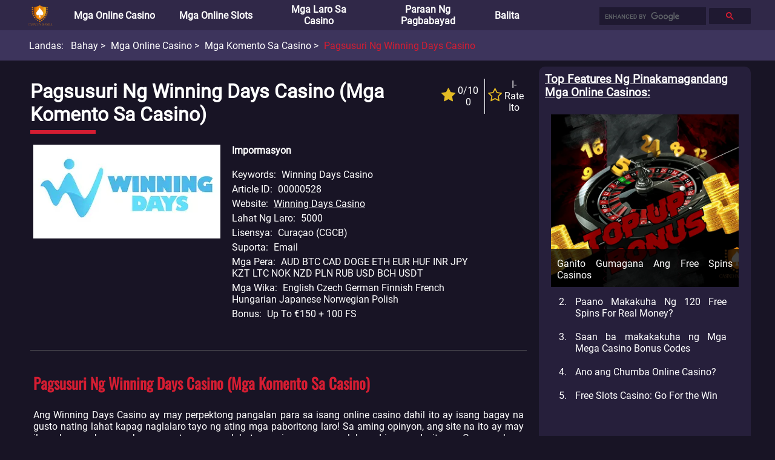

--- FILE ---
content_type: text/html; charset=utf-8
request_url: https://www.casinoinmanila.com/mga-online-casino/mga-komento-sa-casino/winning-days-casino.html
body_size: 75661
content:
<!DOCTYPE html>
<html>
    <head>
        <meta charset="utf-8" />
<meta name="viewport" content="width=device-width, initial-scale=1.0">
<link rel="stylesheet" href="/static/css/common.css" onerror="this.onerror=null;this.href='/static/css/common.css';">
<link rel="stylesheet" href="/static/css/header.css" onerror="this.onerror=null;this.href='/static/css/header.css';">
<link rel="stylesheet" href="/static/css/breadcrumb.css" onerror="this.onerror=null;this.href='/static/css/breadcrumb.css';">
<link rel="stylesheet" href="/static/css/footer.css" onerror="this.onerror=null;this.href='/static/css/footer.css';">
<link rel="stylesheet" href="/static/css/fa.custom.min.css" onerror="this.onerror=null;this.href='/static/css/fa.custom.min.css';">

<script src="/static/js/common.js"></script>


<title>Pagsusuri ng Winning Days Casino-Winning Days Casino | casinoinmanila.com</title>



<META content="Winning Days Casino,Pagsusuri ng Winning Days Casino" name=keywords />



<META content="Narito ang eksklusibong mga detalye tungkol sa Winning Days Casino kasama ang mga bonus, paraan ng pagbabayad at iba pa!" name=description />

        <link rel="stylesheet" href="/static/css/template_detail_1.css" onerror="this.onerror=null;this.href='/static/css/template_detail_1.css';">
        <link rel="stylesheet" href="/static/css/extra-panel.css" onerror="this.onerror=null;this.href='/static/css/extra-panel.css';">
        <link rel="stylesheet" href="/static/css/star-rating.css" onerror="this.onerror=null;this.href='/static/css/star-rating.css';">
        <script src="/static/js/extra.js"></script>
        <script src="/static/js/star-rating.js"></script>
        <script src="/static/js/template_detail_1.js"></script>
    </head>
    <body>
        <div id="extra-panel">
    
    
    
    
    
    <a href="/top/highlight/">
        <h3>Top Features Ng Pinakamagandang Mga Online Casinos</h3>
    </a>
    
    <div class="wrap recommendation">
        <a class="block" href="https://www.casinoinmanila.com/top/highlight/ganito-gumagana-ang-free-spins-casinos.html">
            <img title="Ganito Gumagana Ang Free Spins Casinos" alt="Ganito Gumagana Ang Free Spins Casinos"
                src="/asset/image/original/article/posterUrl/202204210454464Iiwiy.webp"
                onerror="this.onerror=null;this.src='/static/img/unknown-article-poster-ph.png';"/>
            <div class="title">
                <span>Ganito Gumagana Ang Free Spins Casinos</span>
            </div>
        </a>
        <ol start="2">
            
            <li><a href="https://www.casinoinmanila.com/top/highlight/120-free-spins-for-real-money.html">Paano Makakuha Ng 120 Free Spins For Real Money?</a></li>
            
            <li><a href="https://www.casinoinmanila.com/top/highlight/mga-mega-casino-bonus-codes.html">Saan ba makakakuha ng Mga Mega Casino Bonus Codes</a></li>
            
            <li><a href="https://www.casinoinmanila.com/top/highlight/ano-ang-chumba-online-casino.html">Ano ang Chumba Online Casino?</a></li>
            
            <li><a href="https://www.casinoinmanila.com/top/highlight/free-slots-casino-go-for-the-win.html">Free Slots Casino: Go For the Win</a></li>
            
        </ol>
    </div>
    
    

    
    
    
    
    
    <a href="/manalo-ng-totoong-pera/highlight/">
        <h3>Mga Libreng Laro Online Upang Manalo ng Totoong Pera</h3>
    </a>
    
    <div class="wrap recommendation">
        <a class="block" href="https://www.casinoinmanila.com/manalo-ng-totoong-pera/highlight/free-spins-walang-deposito.html">
            <img title="Free Spins Walang Deposito" alt="Free Spins Walang Deposito"
                src="/asset/image/original/article/posterUrl/20220408052236hRin5m.webp"
                onerror="this.onerror=null;this.src='/static/img/unknown-article-poster-ph.png';"/>
            <div class="title">
                <span>Free Spins Walang Deposito</span>
            </div>
        </a>
        <ol start="2">
            
            <li><a href="https://www.casinoinmanila.com/manalo-ng-totoong-pera/highlight/mga-libreng-real-money-casino-walang-deposito.html">Mga Libreng Real Money Casino Walang Deposito </a></li>
            
            <li><a href="https://www.casinoinmanila.com/manalo-ng-totoong-pera/highlight/mga-slot-games-na-nagbabayad-ng-totoong-pera.html">Mga Slot Games na Nagbabayad ng Totoong Pera</a></li>
            
            <li><a href="https://www.casinoinmanila.com/manalo-ng-totoong-pera/highlight/free-poker-money-no-deposit.html">Ang Dami Talagang Ma Free Poker Money No Deposit Ngayon!</a></li>
            
            <li><a href="https://www.casinoinmanila.com/manalo-ng-totoong-pera/highlight/mga-online-casino-na-may-mga-slot-ng-totoong-pera.html">Mga Online Casino na may Mga Slot ng Totoong Pera </a></li>
            
        </ol>
    </div>
    
    

    
    
    
    
    
    <a href="/mga-online-casino/mga-komento-sa-casino/">
        <h3>Mga Review ng mga Expert sa Online Casino</h3>
    </a>
    
    <div class="wrap recommendation">
        <a class="block" href="https://www.casinoinmanila.com/mga-online-casino/mga-komento-sa-casino/slot-boss-casino.html">
            <img title="Pagsusuri ng Slot Boss Casino 2022" alt="Pagsusuri ng Slot Boss Casino 2022"
                src="/asset/image/original/article/posterUrl/20220316082147sNIdaD.webp"
                onerror="this.onerror=null;this.src='/static/img/unknown-article-poster-ph.png';"/>
            <div class="title">
                <span>Pagsusuri ng Slot Boss Casino 2022</span>
            </div>
        </a>
        <ol start="2">
            
            <li><a href="https://www.casinoinmanila.com/mga-online-casino/mga-komento-sa-casino/simba-games.html">Pagsusuri ng Simba Games 2022</a></li>
            
            <li><a href="https://www.casinoinmanila.com/mga-online-casino/mga-komento-sa-casino/shlots-casino.html">Pagsusuri ng Shlots Casino 2022</a></li>
            
            <li><a href="https://www.casinoinmanila.com/mga-online-casino/mga-komento-sa-casino/shadowbet.html">Pagsusuri ng ShadowBet 2022</a></li>
            
            <li><a href="https://www.casinoinmanila.com/mga-online-casino/mga-komento-sa-casino/seven-cherries.html">Pagsusuri ng Seven Cherries 2022</a></li>
            
        </ol>
    </div>
    
    

    
    
    
    
    
    <a href="/online-casino-software/">
        <h3>Pinakamagandang Online Casino na Software Providers</h3>
    </a>
    
    <div class="wrap recommendation">
        <a class="block" href="https://www.casinoinmanila.com/online-casino-software/hub88-casinos.html">
            <img title="Hub88 Casinos" alt="Hub88 Casinos"
                src="/asset/image/original/article/posterUrl/20220504101355A3ZvFr.webp"
                onerror="this.onerror=null;this.src='/static/img/unknown-article-poster-ph.png';"/>
            <div class="title">
                <span>Hub88 Casinos</span>
            </div>
        </a>
        <ol start="2">
            
            <li><a href="https://www.casinoinmanila.com/online-casino-software/wild-streak-gaming-casino.html">Wild Streak Gaming Casino</a></li>
            
            <li><a href="https://www.casinoinmanila.com/online-casino-software/bla-bla-bla-studios-casino.html">Bla Bla Bla Studios Casino</a></li>
            
            <li><a href="https://www.casinoinmanila.com/online-casino-software/intouch-games-casino.html">InTouch Games Casino</a></li>
            
            <li><a href="https://www.casinoinmanila.com/online-casino-software/northern-lights-gaming-casino.html">Northern Lights Gaming Casino</a></li>
            
        </ol>
    </div>
    
    

    
    
    
    
    
    <a href="/how-to-play-and-win/">
        <h3>How To Play And Win</h3>
    </a>
    
    <div class="wrap recommendation">
        <a class="block" href="https://www.casinoinmanila.com/how-to-play-and-win/winning-tips-for-slots-games.html">
            <img title="Winning Tips For Slots Games" alt="Winning Tips For Slots Games"
                src="/asset/image/original/article/posterUrl/202202090940071MIs7O.webp"
                onerror="this.onerror=null;this.src='/static/img/unknown-article-poster-ph.png';"/>
            <div class="title">
                <span>Winning Tips For Slots Games</span>
            </div>
        </a>
        <ol start="2">
            
            <li><a href="https://www.casinoinmanila.com/how-to-play-and-win/ways-to-win-at-online-slots.html">Pinakamahusay Na Mga Slot Na Laruin-Ways to Win at Online Slots</a></li>
            
            <li><a href="https://www.casinoinmanila.com/how-to-play-and-win/best-strategies-for-playing-slot.html">Paano Gumagana ang Mga Slot Machine-Best Strategies for Playing Slot</a></li>
            
            <li><a href="https://www.casinoinmanila.com/how-to-play-and-win/winning-in-the-casino.html">Mga Laro Sa Casino-Winning in the Casino</a></li>
            
            <li><a href="https://www.casinoinmanila.com/how-to-play-and-win/listahan-ng-tips-for-playing-slot-machines.html">Listahan ng Tips for Playing Slot Machines</a></li>
            
        </ol>
    </div>
    
    

    
    
    
    
    
    <a href="/mga-balita-sa-online-casino/">
        <h3>Pinakabagong Balita sa Online Casino</h3>
    </a>
    
    <div class="wrap recommendation">
        <a class="block" href="https://www.casinoinmanila.com/mga-balita-sa-online-casino/tumaya-sa-bitstarz-para-makita-kung-itataboy-ka-sa-bagong-tesla.html">
            <img title="Tumaya sa BitStarz para Makita Kung Itataboy Ka sa Bagong Tesla" alt="Tumaya sa BitStarz para Makita Kung Itataboy Ka sa Bagong Tesla"
                src="/asset/image/original/article/posterUrl/20220413092845oaCZe2.webp"
                onerror="this.onerror=null;this.src='/static/img/unknown-article-poster-ph.png';"/>
            <div class="title">
                <span>Tumaya sa BitStarz para Makita Kung Itataboy Ka sa Bagong Tesla</span>
            </div>
        </a>
        <ol start="2">
            
            <li><a href="https://www.casinoinmanila.com/mga-balita-sa-online-casino/grab-lucky-day-s-treat-ng-100-bonus-spins-sa-starburst.html">Grab Lucky Day&#39;s Treat Ng 100 Bonus Spins sa Starburst</a></li>
            
            <li><a href="https://www.casinoinmanila.com/mga-balita-sa-online-casino/binuksan-ngayon-ng-ice-london-ang-mga-pintuan-nito-pagkatapos-ng-dalawang-taong-gap.html">Binuksan Ngayon ng ICE London ang Mga Pintuan Nito, Pagkatapos ng Dalawang Taong Gap</a></li>
            
            <li><a href="https://www.casinoinmanila.com/mga-balita-sa-online-casino/nagpakita-ang-playson-ng-serye-ng-mga-kasayahan-na-kaganapan-habang-nagsisimula-ang-ice-london.html">Nagpakita ang Playson ng Serye ng Mga Kasayahan na Kaganapan Habang Nagsisimula ang ICE London</a></li>
            
            <li><a href="https://www.casinoinmanila.com/mga-balita-sa-online-casino/ang-eagerly-awaited-sakura-fortune-2-make-it-debut.html">Ang Eagerly Awaited Sakura Fortune 2 Make It Debut</a></li>
            
        </ol>
    </div>
    
    

    

    
    <br />
    <br />      
</div>
        <header id="header">
    <div class=wrap>
        <nav>
            <li>
                <div id="menu-icon-open" onclick="toggleMenu(event)"><i class="icon-navicon"></i></div>
                <div id="menu-icon-close" onclick="toggleMenu(event)"><i class="icon-close"></i></div>
                <a href="https://www.casinoinmanila.com/">
                    <img title="CASINOINMANILA" alt="CASINOINMANILA" src="/static/img/logo.png" />
                </a>
            </li><!--
            
            --><li>
                
                <a href="https://www.casinoinmanila.com/mga-online-casino/">Mga Online Casino</a>
                
                <div class="dropdown-button" onclick="toggleSubMenu(event)"><span class="angle">&gt;</span></div>
                <ul><!--
                    
                    
                    --><li><a href="https://www.casinoinmanila.com/mga-online-casino/mga-bagong-online-casinos/">Mga Bagong Online Casinos</a></li><!--
                    
                    
                    
                    --><li><a href="https://www.casinoinmanila.com/mga-online-casino/pinakamagandang-online-casinos/">Pinakamagandang Online Casinos</a></li><!--
                    
                    
                    
                    --><li><a href="https://www.casinoinmanila.com/mga-online-casino/mga-komento-sa-casino/">Mga Komento sa Casino</a></li><!--
                    
                    
                    
                    --><li><a href="https://www.casinoinmanila.com/mga-online-casino/mga-uri-ng-casino-games/">Mga Uri ng Casino Games</a></li><!--
                    
                    
                    
                    --><li><a href="https://www.casinoinmanila.com/mga-online-casino/casino-country/">Casino Country</a></li><!--
                    
                    
                    
                    
                    
                    
                    
                    
                    
                    
                    
                    
                    
                    
                    
                    
                    
                    
                    
                    
                    
                    
                    
                    
                --></ul>
                
                
            </li><!--
                
            --><li>
                
                <a href="https://www.casinoinmanila.com/mga-online-slots/">Mga Online Slots</a>
                
                <div class="dropdown-button" onclick="toggleSubMenu(event)"><span class="angle">&gt;</span></div>
                <ul><!--
                    
                    
                    --><li><a href="https://www.casinoinmanila.com/mga-online-slots/pinakamagandang-online-slots/">Pinakamagandang Online Slots</a></li><!--
                    
                    
                    
                    --><li><a href="https://www.casinoinmanila.com/mga-online-slots/libreng-online-slots/">Libreng Online Slots</a></li><!--
                    
                    
                --></ul>
                
                
            </li><!--
                
            --><li>
                
                <a href="https://www.casinoinmanila.com/mga-laro-sa-casino/">Mga Laro sa Casino</a>
                
                <div class="dropdown-button" onclick="toggleSubMenu(event)"><span class="angle">&gt;</span></div>
                <ul><!--
                    
                    
                    --><li><a href="https://www.casinoinmanila.com/mga-laro-sa-casino/pinakamaganda-na-mga-larong-casino/">Pinakamaganda na Mga Larong Casino</a></li><!--
                    
                    
                    
                    --><li><a href="https://www.casinoinmanila.com/mga-laro-sa-casino/online-roulette/">Online Roulette</a></li><!--
                    
                    
                    
                    --><li><a href="https://www.casinoinmanila.com/mga-laro-sa-casino/online-blackjack/">Online Blackjack</a></li><!--
                    
                    
                    
                    --><li><a href="https://www.casinoinmanila.com/mga-laro-sa-casino/listahan-ng-mga-casino-games/">Listahan ng mga Casino Games</a></li><!--
                    
                    
                --></ul>
                
                
            </li><!--
                
            --><li>
                
                <a href="https://www.casinoinmanila.com/mga-paraan-sa-pagbabayad-ng-online-casino/">Paraan ng Pagbabayad</a>
                
                
            </li><!--
                
            --><li>
                
                <a href="https://www.casinoinmanila.com/mga-balita-sa-online-casino/">Balita</a>
                
                
            </li><!--
                
            --><li>
                
            </li><!--
                
            --><li>
                
            </li><!--
                
            --><li>
                
            </li><!--
                
            --><li>
                
            </li><!--
                
            --><li>
                
            </li><!--
                
            --><li>
                
            </li>
                <!---->
            </nav>
        <div class="float-right">
            
            <div id="search">
                <script async src="https://cse.google.com/cse.js?cx=2888f1fd5887c7720"></script>
                <div class="gcse-searchbox"></div>
            </div>
            
        </div>
    </div>
</header>
        <ul id="breadcrumb">
    <div class="wrap">
        <span>Landas:</span>
        
            
            <li title="Bahay">
                <a href="https://www.casinoinmanila.com/">
                    Bahay
                </a>
            </li>
            
            <li title="Mga Online Casino">
                <a href="https://www.casinoinmanila.com/mga-online-casino/">
                    Mga Online Casino
                </a>
            </li>
            
            <li title="Mga Komento sa Casino">
                <a href="https://www.casinoinmanila.com/mga-online-casino/mga-komento-sa-casino/">
                    Mga Komento sa Casino
                </a>
            </li>
            
            <li title="Pagsusuri ng Winning Days Casino">
                <a href="https://www.casinoinmanila.com/mga-online-casino/mga-komento-sa-casino/winning-days-casino.html">
                    Pagsusuri ng Winning Days Casino
                </a>
            </li>
            
        
    </div>
</ul>

        <div id="container">
            <div id="item-detail">
                <h1>Pagsusuri ng Winning Days Casino  (Mga Komento sa Casino)</h1>
                
                <div class="rating">
                    <div>
                        <div class="star-holder">
                            <i class="icon-star"></i>
                        </div>
                        <div class="star-text">
                            <span>0/10</span>
                            <span>0</span>
                        </div>
                    </div><!--
                    --><div>
                        <a href="#review-input">
                            <div class="star-holder">
                                <i class="icon-star-o"></i>
                            </div>
                            <div class="star-text">
                                <span>I-rate Ito</span>
                            </div>
                        </a>
                    </div>
                </div>
                
                
                
                <div class="general">
                    <div class="poster">
                        <img title="Winning Days Casino" alt="Winning Days Casino" 
                        src="/asset/image/original/article/posterUrl/20211210023705CNhU9g.webp"
                        onerror="this.onerror=null;this.src='/static/img/unknown-article-poster-ph.png';"/>
                    </div>
                    
                    <div class="detail">
                        
                        <h4>Impormasyon</h4>
                        
                        
                        
                        <div class="wrap">
                            <span class="title">Keywords</span>
                            
                            <span class="content">Winning Days Casino</span>
                            
                        </div>
                        
                        
                        
                        <div class="wrap">
                            <span class="title">Article ID</span>
                            
                            <span class="content">00000528</span>
                            
                        </div>
                        
                        
                        
                        <div class="wrap">
                            <span class="title">Website</span>
                            
                            <span class="content url"><a target="_blank" href="winning-days-casino.html">Winning Days Casino</a></span>                            
                            
                        </div>
                        
                        
                        
                        <div class="wrap">
                            <span class="title">Lahat ng Laro</span>
                            
                            <span class="content">5000</span>
                            
                        </div>
                        
                        
                        
                        <div class="wrap">
                            <span class="title">Lisensya</span>
                            
                            <span class="content">Curaçao (CGCB)</span>
                            
                        </div>
                        
                        
                        
                        <div class="wrap">
                            <span class="title">Suporta</span>
                            
                            <span class="content">Email</span>
                            
                        </div>
                        
                        
                        
                        <div class="wrap">
                            <span class="title">Mga Pera</span>
                            
                            <span class="content">AUD BTC CAD DOGE ETH EUR HUF INR JPY KZT LTC NOK NZD PLN RUB USD BCH USDT</span>
                            
                        </div>
                        
                        
                        
                        <div class="wrap">
                            <span class="title">Mga Wika</span>
                            
                            <span class="content">English Czech German Finnish French Hungarian Japanese Norwegian Polish</span>
                            
                        </div>
                        
                        
                        
                        <div class="wrap">
                            <span class="title">Bonus</span>
                            
                            <span class="content">Up to €150 + 100 FS</span>
                            
                        </div>
                        
                        
                    </div>
                    
                </div>
                
                
                
                
                
                
                



                
                
                
                
                <div class="text-paragraphs">
                    
                    <h3>Pagsusuri ng Winning Days Casino (Mga Komento sa Casino)</h3>
                    
                    
                    <span class="">Ang Winning Days Casino ay may perpektong pangalan para sa isang online casino dahil ito ay isang bagay na gusto nating lahat kapag naglalaro tayo ng ating mga paboritong laro! Sa aming opinyon, ang site na ito ay may ilang kamangha-manghang aspeto para sa lahat ng uri ng mga manlalaro. Lisensyado ito sa Curacao kaya available ito sa karamihan ng mga bansa at puno ng 7,000 laro! Ang mga ito ay sumasakop sa mga slot, live na dealer table, table games, bingo, scratchcards, at marami pa. Ang isa pang magandang bagay ay maaari kang gumamit ng isang hanay ng mga cryptos sa site din. Napakaraming bonus dito na may masaganang VIP program na bukas sa lahat ng manlalaro mula sa pag-sign up! Magpatuloy sa pagbabasa ng aming pagsusuri ng eksperto upang malaman kung paano kunin ang iyong nakakasilaw na welcome bonus. O bisitahin ang site ngayon at tingnan ito para sa iyong sarili, gamit ang pindutan sa ibaba.</span>
                    
                    
                </div>
                
                
                
                
                



                
                
                
                
                
                <div class="simple-table">
                    
                    <h3>Pagkukumpara sa Casino (Mga Komento sa Casino)</h3>
                    
                    
                    
                    <table class="desktop-wrap vertical">
                        
                        <tr class="odd">
                            <th class="odd">PANGALAN NG CASINO</th>
                            
                            
                            <td class="odd">
                                
                                    
                                        
                                            <img src="/asset/image/original/article/posterUrl/20211210023705CNhU9g.webp" />
                                        
                                    
                                
                                    
                                        
                                            Pagsusuri ng Winning Days Casino
                                        
                                    
                                
                            </td>
                            
                            
                            
                            <td class="even">
                                
                                    
                                        
                                            <img src="/asset/image/original/article/posterUrl/20211118042552JrUnh7.webp" />
                                        
                                    
                                
                                    
                                        
                                            Pagsusuri ng Malibu Casino
                                        
                                    
                                
                            </td>
                            
                            
                            
                            <td class="odd">
                                
                                    
                                        
                                            <img src="/asset/image/original/article/posterUrl/20211118042701t6x3C5.webp" />
                                        
                                    
                                
                                    
                                        
                                            Pagsusuri ng Maneki Casino
                                        
                                    
                                
                            </td>
                            
                            
                            
                            <td class="even">
                                
                                    
                                        
                                            <img src="/asset/image/original/article/posterUrl/20211118043137ApkJyH.webp" />
                                        
                                    
                                
                                    
                                        
                                            Pagsusuri ng Maria Casino
                                        
                                    
                                
                            </td>
                            
                            
                        </tr>
                        
                        <tr class="even">
                            <th class="even">RATING</th>
                            
                            
                            <td class="odd">9</td>
                            
                            
                            
                            <td class="even">8</td>
                            
                            
                            
                            <td class="odd">7</td>
                            
                            
                            
                            <td class="even">7</td>
                            
                            
                        </tr>
                        
                        <tr class="odd">
                            <th class="odd">BONUS</th>
                            
                            
                            <td class="odd">Up to €150 + 100 FS</td>
                            
                            
                            
                            <td class="even">100% up to €2500 + 30 FS</td>
                            
                            
                            
                            <td class="odd">Up to €333 + 99 FS</td>
                            
                            
                            
                            <td class="even">Up to €100 + 100 FS</td>
                            
                            
                        </tr>
                        
                        <tr class="even">
                            <th class="even">TOP FEATURE</th>
                            
                            
                            <td class="odd">
                                
                                    
                                        
                                            
                                                24/7 Support, Bitcoin, Jackpot Slots<br/>
                                            
                                        
                                    
                                
                            </td>
                            
                            
                            
                            <td class="even">
                                
                                    
                                        
                                            
                                                Fast Payouts, Download Casino, Easy Registration<br/>
                                            
                                        
                                    
                                
                            </td>
                            
                            
                            
                            <td class="odd">
                                
                                    
                                        
                                            
                                                Classic Slots, Easy registration, Fast Payouts<br/>
                                            
                                        
                                    
                                
                            </td>
                            
                            
                            
                            <td class="even">
                                
                                    
                                        
                                            
                                                Great offers &amp; promotions, Awesome selection, Fast payments<br/>
                                            
                                        
                                    
                                
                            </td>
                            
                            
                        </tr>
                        
                        <tr class="odd">
                            <th class="odd">PARAAN NG PAGBABAYAD</th>
                            
                            
                            <td class="odd">
                                
                                    
                                        
                                            
                                                <img src="/asset/image/original/paymentMethod/posterUrl/20211028090307KTNWFl.webp" />
                                            
                                        
                                            
                                                <img src="/asset/image/original/paymentMethod/posterUrl/20211028090658z92VFb.webp" />
                                            
                                        
                                            
                                                <img src="/asset/image/original/paymentMethod/posterUrl/20211028091004gSsNhz.webp" />
                                            
                                        
                                            
                                                <img src="/asset/image/original/paymentMethod/posterUrl/20211028091100GsXma4.webp" />
                                            
                                        
                                            
                                                <img src="/asset/image/original/paymentMethod/posterUrl/20211028091808bX7IIZ.webp" />
                                            
                                        
                                    
                                
                            </td>
                            
                            
                            
                            <td class="even">
                                
                                    
                                        
                                            
                                                <img src="/asset/image/original/paymentMethod/posterUrl/20211028090116BzanWd.webp" />
                                            
                                        
                                            
                                                <img src="/asset/image/original/paymentMethod/posterUrl/2021102809022546MK4F.webp" />
                                            
                                        
                                    
                                
                            </td>
                            
                            
                            
                            <td class="odd">
                                
                                    
                                        
                                            
                                                <img src="/asset/image/original/paymentMethod/posterUrl/20211028090116BzanWd.webp" />
                                            
                                        
                                            
                                                <img src="/asset/image/original/paymentMethod/posterUrl/2021102809022546MK4F.webp" />
                                            
                                        
                                            
                                                <img src="/asset/image/original/paymentMethod/posterUrl/20211028090735OCsp0Y.webp" />
                                            
                                        
                                            
                                                <img src="/asset/image/original/paymentMethod/posterUrl/20211028091041ggECe1.webp" />
                                            
                                        
                                            
                                                <img src="/asset/image/original/paymentMethod/posterUrl/20211028091309BP314U.webp" />
                                            
                                        
                                            
                                                <img src="/asset/image/original/paymentMethod/posterUrl/20211028091345cfH3is.webp" />
                                            
                                        
                                            
                                                <img src="/asset/image/original/paymentMethod/posterUrl/20211028091713DrxFBl.webp" />
                                            
                                        
                                    
                                
                            </td>
                            
                            
                            
                            <td class="even">
                                
                                    
                                        
                                            
                                                <img src="/asset/image/original/paymentMethod/posterUrl/20211028090116BzanWd.webp" />
                                            
                                        
                                            
                                                <img src="/asset/image/original/paymentMethod/posterUrl/2021102809022546MK4F.webp" />
                                            
                                        
                                    
                                
                            </td>
                            
                            
                        </tr>
                        
                        <tr class="even">
                            <th class="even">MIN DEPOSITO</th>
                            
                            
                            <td class="odd">10 €</td>
                            
                            
                            
                            <td class="even">€10</td>
                            
                            
                            
                            <td class="odd">€10</td>
                            
                            
                            
                            <td class="even">€10</td>
                            
                            
                        </tr>
                        
                        <tr class="odd">
                            <th class="odd">MIN WITHDRAWAL</th>
                            
                            
                            <td class="odd">No Limits</td>
                            
                            
                            
                            <td class="even">No Limits</td>
                            
                            
                            
                            <td class="odd">€20</td>
                            
                            
                            
                            <td class="even">No Limits</td>
                            
                            
                        </tr>
                        
                        <tr class="even">
                            <th class="even">SUPORTA NG CURRENCY</th>
                            
                            
                            <td class="odd">AUD BTC CAD DOGE ETH EUR HUF INR JPY KZT LTC NOK NZD PLN RUB USD BCH USDT</td>
                            
                            
                            
                            <td class="even">EUR</td>
                            
                            
                            
                            <td class="odd">EUR</td>
                            
                            
                            
                            <td class="even">EUR</td>
                            
                            
                        </tr>
                        
                    </table>
                    
                    <div class="mobile-wrap">
                        <table>
                            
                            <tr>
                                <td class="label">PANGALAN NG CASINO</td>
                                
                                <td class="content">
                                    
                                        
                                            
                                                <img src="/asset/image/original/article/posterUrl/20211210023705CNhU9g.webp" />
                                            
                                        
                                    
                                        
                                            
                                                Pagsusuri ng Winning Days Casino
                                            
                                        
                                    
                                </td>
                                
                            </tr>
                            
                            <tr>
                                <td class="label">RATING</td>
                                
                                <td class="content">9</td>
                                
                            </tr>
                            
                            <tr>
                                <td class="label">BONUS</td>
                                
                                <td class="content">Up to €150 + 100 FS</td>
                                
                            </tr>
                            
                            <tr>
                                <td class="label">TOP FEATURE</td>
                                
                                <td class="content">
                                    
                                        
                                            
                                                
                                                    24/7 Support, Bitcoin, Jackpot Slots
                                                
                                            
                                        
                                    
                                </td>
                                
                            </tr>
                            
                            <tr>
                                <td class="label">PARAAN NG PAGBABAYAD</td>
                                
                                <td class="content">
                                    
                                        
                                            
                                                
                                                    <img src="/asset/image/original/paymentMethod/posterUrl/20211028090307KTNWFl.webp" />
                                                
                                            
                                                
                                                    <img src="/asset/image/original/paymentMethod/posterUrl/20211028090658z92VFb.webp" />
                                                
                                            
                                                
                                                    <img src="/asset/image/original/paymentMethod/posterUrl/20211028091004gSsNhz.webp" />
                                                
                                            
                                                
                                                    <img src="/asset/image/original/paymentMethod/posterUrl/20211028091100GsXma4.webp" />
                                                
                                            
                                                
                                                    <img src="/asset/image/original/paymentMethod/posterUrl/20211028091808bX7IIZ.webp" />
                                                
                                            
                                        
                                    
                                </td>
                                
                            </tr>
                            
                            <tr>
                                <td class="label">MIN DEPOSITO</td>
                                
                                <td class="content">10 €</td>
                                
                            </tr>
                            
                            <tr>
                                <td class="label">MIN WITHDRAWAL</td>
                                
                                <td class="content">No Limits</td>
                                
                            </tr>
                            
                            <tr>
                                <td class="label">SUPORTA NG CURRENCY</td>
                                
                                <td class="content">AUD BTC CAD DOGE ETH EUR HUF INR JPY KZT LTC NOK NZD PLN RUB USD BCH USDT</td>
                                
                            </tr>
                            
                        </table>
                    </div>
                    
                    <div class="mobile-wrap">
                        <table>
                            
                            <tr>
                                <td class="label">PANGALAN NG CASINO</td>
                                
                                <td class="content">
                                    
                                        
                                            
                                                <img src="/asset/image/original/article/posterUrl/20211118042552JrUnh7.webp" />
                                            
                                        
                                    
                                        
                                            
                                                Pagsusuri ng Malibu Casino
                                            
                                        
                                    
                                </td>
                                
                            </tr>
                            
                            <tr>
                                <td class="label">RATING</td>
                                
                                <td class="content">8</td>
                                
                            </tr>
                            
                            <tr>
                                <td class="label">BONUS</td>
                                
                                <td class="content">100% up to €2500 + 30 FS</td>
                                
                            </tr>
                            
                            <tr>
                                <td class="label">TOP FEATURE</td>
                                
                                <td class="content">
                                    
                                        
                                            
                                                
                                                    Fast Payouts, Download Casino, Easy Registration
                                                
                                            
                                        
                                    
                                </td>
                                
                            </tr>
                            
                            <tr>
                                <td class="label">PARAAN NG PAGBABAYAD</td>
                                
                                <td class="content">
                                    
                                        
                                            
                                                
                                                    <img src="/asset/image/original/paymentMethod/posterUrl/20211028090116BzanWd.webp" />
                                                
                                            
                                                
                                                    <img src="/asset/image/original/paymentMethod/posterUrl/2021102809022546MK4F.webp" />
                                                
                                            
                                        
                                    
                                </td>
                                
                            </tr>
                            
                            <tr>
                                <td class="label">MIN DEPOSITO</td>
                                
                                <td class="content">€10</td>
                                
                            </tr>
                            
                            <tr>
                                <td class="label">MIN WITHDRAWAL</td>
                                
                                <td class="content">No Limits</td>
                                
                            </tr>
                            
                            <tr>
                                <td class="label">SUPORTA NG CURRENCY</td>
                                
                                <td class="content">EUR</td>
                                
                            </tr>
                            
                        </table>
                    </div>
                    
                    <div class="mobile-wrap">
                        <table>
                            
                            <tr>
                                <td class="label">PANGALAN NG CASINO</td>
                                
                                <td class="content">
                                    
                                        
                                            
                                                <img src="/asset/image/original/article/posterUrl/20211118042701t6x3C5.webp" />
                                            
                                        
                                    
                                        
                                            
                                                Pagsusuri ng Maneki Casino
                                            
                                        
                                    
                                </td>
                                
                            </tr>
                            
                            <tr>
                                <td class="label">RATING</td>
                                
                                <td class="content">7</td>
                                
                            </tr>
                            
                            <tr>
                                <td class="label">BONUS</td>
                                
                                <td class="content">Up to €333 + 99 FS</td>
                                
                            </tr>
                            
                            <tr>
                                <td class="label">TOP FEATURE</td>
                                
                                <td class="content">
                                    
                                        
                                            
                                                
                                                    Classic Slots, Easy registration, Fast Payouts
                                                
                                            
                                        
                                    
                                </td>
                                
                            </tr>
                            
                            <tr>
                                <td class="label">PARAAN NG PAGBABAYAD</td>
                                
                                <td class="content">
                                    
                                        
                                            
                                                
                                                    <img src="/asset/image/original/paymentMethod/posterUrl/20211028090116BzanWd.webp" />
                                                
                                            
                                                
                                                    <img src="/asset/image/original/paymentMethod/posterUrl/2021102809022546MK4F.webp" />
                                                
                                            
                                                
                                                    <img src="/asset/image/original/paymentMethod/posterUrl/20211028090735OCsp0Y.webp" />
                                                
                                            
                                                
                                                    <img src="/asset/image/original/paymentMethod/posterUrl/20211028091041ggECe1.webp" />
                                                
                                            
                                                
                                                    <img src="/asset/image/original/paymentMethod/posterUrl/20211028091309BP314U.webp" />
                                                
                                            
                                                
                                                    <img src="/asset/image/original/paymentMethod/posterUrl/20211028091345cfH3is.webp" />
                                                
                                            
                                                
                                                    <img src="/asset/image/original/paymentMethod/posterUrl/20211028091713DrxFBl.webp" />
                                                
                                            
                                        
                                    
                                </td>
                                
                            </tr>
                            
                            <tr>
                                <td class="label">MIN DEPOSITO</td>
                                
                                <td class="content">€10</td>
                                
                            </tr>
                            
                            <tr>
                                <td class="label">MIN WITHDRAWAL</td>
                                
                                <td class="content">€20</td>
                                
                            </tr>
                            
                            <tr>
                                <td class="label">SUPORTA NG CURRENCY</td>
                                
                                <td class="content">EUR</td>
                                
                            </tr>
                            
                        </table>
                    </div>
                    
                    <div class="mobile-wrap">
                        <table>
                            
                            <tr>
                                <td class="label">PANGALAN NG CASINO</td>
                                
                                <td class="content">
                                    
                                        
                                            
                                                <img src="/asset/image/original/article/posterUrl/20211118043137ApkJyH.webp" />
                                            
                                        
                                    
                                        
                                            
                                                Pagsusuri ng Maria Casino
                                            
                                        
                                    
                                </td>
                                
                            </tr>
                            
                            <tr>
                                <td class="label">RATING</td>
                                
                                <td class="content">7</td>
                                
                            </tr>
                            
                            <tr>
                                <td class="label">BONUS</td>
                                
                                <td class="content">Up to €100 + 100 FS</td>
                                
                            </tr>
                            
                            <tr>
                                <td class="label">TOP FEATURE</td>
                                
                                <td class="content">
                                    
                                        
                                            
                                                
                                                    Great offers &amp; promotions, Awesome selection, Fast payments
                                                
                                            
                                        
                                    
                                </td>
                                
                            </tr>
                            
                            <tr>
                                <td class="label">PARAAN NG PAGBABAYAD</td>
                                
                                <td class="content">
                                    
                                        
                                            
                                                
                                                    <img src="/asset/image/original/paymentMethod/posterUrl/20211028090116BzanWd.webp" />
                                                
                                            
                                                
                                                    <img src="/asset/image/original/paymentMethod/posterUrl/2021102809022546MK4F.webp" />
                                                
                                            
                                        
                                    
                                </td>
                                
                            </tr>
                            
                            <tr>
                                <td class="label">MIN DEPOSITO</td>
                                
                                <td class="content">€10</td>
                                
                            </tr>
                            
                            <tr>
                                <td class="label">MIN WITHDRAWAL</td>
                                
                                <td class="content">No Limits</td>
                                
                            </tr>
                            
                            <tr>
                                <td class="label">SUPORTA NG CURRENCY</td>
                                
                                <td class="content">EUR</td>
                                
                            </tr>
                            
                        </table>
                    </div>
                    
                    
                </div>
                
                
                
                



                
                
                
                
                <div class="text-paragraphs">
                    
                    <h3>Winning Days Casino Bonus (Mga Komento sa Casino)</h3>
                    
                    
                    <span class="">Pagkatapos mong mag-sign up para sa isang account sa platform ng Winning Days Casino, maaari kang umasa sa pagtanggap ng ilang mga nakaka-imbitahang bonus din. Natural, kakailanganin mong magdeposito bago ka makatanggap ng anuman sa mga ito, ngunit ang welcome offer ay isang magandang perk sa Winning Days Casino. Sa esensya, ang iyong unang deposito ay magdadala sa iyo patungo sa 150 mga site ng casino na libreng spins bilang gantimpala. Ang mga spin na iyon ay ibinibigay sa Book of Cats online slot game mula sa BGaming.</span>
                    
                    
                </div>
                
                
                
                
                



                
                
                
                
                <div class="text-paragraphs">
                    
                    <h3>Development of Winning Days Casino (Mga Komento sa Casino)</h3>
                    
                    
                    <span class="">Ang Winning Days Casino ay itinatag noong 2020 at ang online casino ay pagmamay-ari at pinamamahalaan ng Dama N.V. Ang kumpanyang ito ay nakabase sa Cyprus at lisensyado sa ilalim ng hurisdiksyon ng Curacao. Ang Dama ay nagpapatakbo ng maraming online na platform ng pagsusugal at nananatili sa industriya sa loob ng maraming taon.</span>
                    
                    <span class="">Dahil napakabago ng Winning Days Casino, wala pang masyadong development para iulat namin sa ngayon. Ang site ng Winning Days Casino ay nagsimulang tumanggap ng Bitcoins at iba pang cryptos sa ilang sandali matapos itong ilunsad, pati na rin ang pagbuo ng sarili nitong branded na mobile app. Ito ay magagamit upang i-download mula saWinning Days Casino nang direkta.</span>
                    
                    <span class="">Siyempre, medyo tumaas ang gaming library mula noong ilunsad noong mayroon pa lang ilang libong pamagat. Ang koleksyon na ito ngayon ay nakatayo sa halos 7,000 mga laro - kung saan ay ang pinakamalaking lobby na nakita namin sa isang sandali!</span>
                    
                    
                </div>
                
                
                
                
                



                
                
                
                
                <div class="text-paragraphs">
                    
                    <h3>Slots in Winning Days Casino (Mga Komento sa Casino)</h3>
                    
                    
                    <span class="">Ang mga laro ng slot sa Winning Days Casino ay malamang na magpakailanman ang magiging pangunahing pokus ng karamihan sa mga site ng online casino. Ang Winning Days Casino ay walang pinagkaiba sa bagay na ito, na nag-aalok ng malawak na pagpipilian ng mga titulo sa kategoryang ito. Ang pinakabagong mga slot ay unang ipinapakita, at muli, mayroon kang opsyon na tingnan ang mga ito ng kani-kanilang developer. Ilan sa mga inclusive slot title doon ay Fruit Shop, Champions of Rome, Lord Merlin and the Lady of the Lake, Congo Cash, Cosmic Voyager at Madame Destiny Megaways.</span>
                    
                    <span class="">Ang Winning Days Casino ay nagsama rin ng iba't ibang laro ng jackpot sa lobby nito. Ang karamihan sa mga ito ay mga slot din, kaya maaari mong subukan ang iyong kamay na manalo ng malalaking payout mula doon. Kasama sa mga ito ang mga posibilidad tulad ng Frost Queen Jackpots, Imperial Riches, Divine Fortune at Jackpot Raiders.</span>
                    
                    
                </div>
                
                
                
                
                



                
                
                
                
                <div class="text-paragraphs">
                    
                    <h3>Payment Methods in Winning Days Casino (Mga Komento sa Casino)</h3>
                    
                    
                    <span class="">Ang site ng Winning Days Casino ay tumatanggap ng mga deposito at gameplay sa iba't ibang currency. Kabilang dito ang EUR, USD, CAD, AUD, NOK, RUB, NZD, marami pang iba at iba't ibang cryptocurrencies.</span>
                    
                    <span class="">Upang magamit ang isa sa mga ito, kailangan mong magdeposito ng fir sa Winning Days Casino, at ito ay dapat na hindi bababa sa €20 o katumbas ng pera nito. Sa kabutihang palad, maraming paraan ng pagbabayad ang sinusuportahan ng Winning Days Casino, kabilang ang Visa at Mastercard. Ang Interac Online ay magagamit, habang ang mga e-wallet mula sa ecoPayz at Skrill ay tinatanggap din. Kasama sa iba pang mga pamamaraan ang mga transaksyon sa cryptocurrency sa pamamagitan ng Bitcoin, Ethereum, Bitcoin Cash, Litecoin, Dogecoin at iba pa.</span>
                    
                    
                </div>
                
                
                
                
                



                
                
                
                
                <div class="text-paragraphs">
                    
                    <h3>Trustworthiness of Winning Days Casino (Mga Komento sa Casino)</h3>
                    
                    
                    <span class="">Ang Winning Days Casino ay may sariling patakaran sa privacy, gumagamit ng mataas na kalidad na mga hakbang sa seguridad at tinitiyak na ang lahat ng mga manlalaro ay nakadarama ng ligtas na paglalaro doon. Ang platform ay nagpo-promote din ng responsableng pagsusugal, na may mga detalye sa pag-iwas sa pagkagumon sa pagsusugal at ang mga rutang dadaanan kung sa tingin mo ay nagdurusa ka rito. Ang lahat ng mga transaksyon sa pera ay ginagawa sa isang naka-encrypt na format, na tinitiyak na ang iyong mga pribadong detalye sa pagbabangko ay hindi nakalantad sa sinumang iba pa.</span>
                    
                    
                </div>
                
                
                
                
                



                
                
                
                
                <div class="text-paragraphs">
                    
                    <h3>Final Thoughts on Winning Days Casino (Mga Komento sa Casino)</h3>
                    
                    
                    <span class="">Ang Winning Days Casino ay walang alinlangan na nakakaakit mula sa unang sandali na dumating ka sa casino. Ang disenyo nito ay malinaw na sinadya upang maakit ang mga manlalaro, at talagang ginagawa nito. Higit pa rito, ang site ng Winning Days Casino ay may malawak na hanay ng mga laro para ma-access mo, kabilang ang mga pagpipilian sa live na casino. At kapag nagsama ka ng magandang seleksyon ng mga sinusuportahang paraan ng pagbabayad na may magandang welcome offer sa parehong oras, ang Winning Days Casino ay namumukod-tangi. Mga huling pag-iisip? Isang magandang casino na may potensyal na bumuo ng isang malaking pangalan para sa sarili nito.</span>
                    
                    
                </div>
                
                
                
                
                



                
                
                
                
                
                
                
                



                
                
                
                
                
                
                <div class="photo-links">
                    
                    <h3>Online Casino Articles (Mga Komento sa Casino)</h3>
                    
                    
                    
                    <a class="block" href="https://www.casinoinmanila.com/mga-online-casino/betsedge-casino.html">
                    
                        <img title="BetsEdge Casino" alt="BetsEdge Casino"
                            src="/asset/image/original/article/posterUrl/20211103025025trVkQG.webp"
                            onerror="this.onerror=null;this.src='/static/img/unknown-article-poster-ph.png';"/>
                        <div class="title">
                            <span>Pagsusuri ng Betsedge Casino</span>
                        </div>
                    </a>
                    
                    
                    <a class="block" href="https://www.casinoinmanila.com/mga-online-casino/betsson-casino.html">
                    
                        <img title="Betsson Casino" alt="Betsson Casino"
                            src="/asset/image/original/article/posterUrl/20211103025900jjrPgz.webp"
                            onerror="this.onerror=null;this.src='/static/img/unknown-article-poster-ph.png';"/>
                        <div class="title">
                            <span>Pagsusuri ng Betsson Casino</span>
                        </div>
                    </a>
                    
                    
                    <a class="block" href="https://www.casinoinmanila.com/mga-online-casino/stake-casino.html">
                    
                        <img title="Stake Casino" alt="Stake Casino"
                            src="/asset/image/original/article/posterUrl/20211111071517dUuLuy.webp"
                            onerror="this.onerror=null;this.src='/static/img/unknown-article-poster-ph.png';"/>
                        <div class="title">
                            <span>Stake Casino Review</span>
                        </div>
                    </a>
                    
                    
                    <a class="block" href="https://www.casinoinmanila.com/mga-online-casino/megaslot-casino-review.html">
                    
                        <img title="MegaSlot Casino" alt="MegaSlot Casino"
                            src="/asset/image/original/article/posterUrl/20211122034651qXu7p1.webp"
                            onerror="this.onerror=null;this.src='/static/img/unknown-article-poster-ph.png';"/>
                        <div class="title">
                            <span>MegaSlot Casino Review</span>
                        </div>
                    </a>
                    
                    
                    <a class="block" href="https://www.casinoinmanila.com/mga-online-casino/metal-casino-review.html">
                    
                        <img title="Metal Casino" alt="Metal Casino"
                            src="/asset/image/original/article/posterUrl/20211122034925aslxuK.webp"
                            onerror="this.onerror=null;this.src='/static/img/unknown-article-poster-ph.png';"/>
                        <div class="title">
                            <span>Metal Casino Review</span>
                        </div>
                    </a>
                    
                    
                </div>
                
                
                



                
                
                
                
                
                
                
                
                <div class="review">
                    <div class="review-listing">
                        
                    </div>
                    
                    <div id="review-input">
                        <h3>Sumulat ng Komento (Mga Komento sa Casino)</h3>
                        <div class="wrap">
                            
                                <div id="review-input-rating">
                                </div>
                            
                            
                            <input id="review-input-title" type="text" placeholder="Pamagat ng Review" />
                            <textarea id="review-input-content" placeholder="Review ng Content"></textarea>
                            
                            <button id="review-input-submit" onclick="submitReivew(event)">Ipasa</button>
                            <span id="review-input-response"></span>
                        </div>
                        <input id="ri-cname" type="hidden" value="article" />
                        <input id="ri-revkey" type="hidden" value="review" />
                        <input id="ri-vckey" type="hidden" value="reviewVoterCount" />
                        <input id="ri-ratekey" type="hidden" value="reviewRating" />
                        <input id="ri-coid" type="hidden" value="61b1a6547a32aa53946514b1" />
                    </div>
                    

                    
                    
                </div>
                



                
            </div><!--
            --><div id="extra-panel-holder"></div>
        </div>
        <div class="gcse-searchresults"></div>
<footer id="footer">
    <div class="wrap">
        
        
        
        <span class="statement">Dito sa casinoinmanila.com, ang aming misyon ay makapagbigay ng tamang impormasyon sa mga ligtas na paraan upang maglaro ng casino games online. Karamihan sa mga links dito sa casinoinmanila.com ay mga affiliate links. Ibig sabihin ay maaari kami makatanggap nang komisyon kapag nag click ka dito at mag deposit. Hindi ito makaka-apekto sa iyong bonus. Maging responsableng manlalaro. Kung sa palagay mo ay naaadik ka na sa paglalaro ng sugal na naaapektuhan na ang iyong buhay, humingi nang tulong sa mga espesyalista. Siguraduhin na wag maglalaro ng sobra o higit pa sa kaya mong mawala na pera, at maglaro lamang sa mga online casino na sumasailalim sa regulasyon na nagbabantay sa mga online casinos na ito, kagaya ng UKGC, MGA, DGE, NZGC, CGA, at iba pang lisensyadong tagaberipika sa iyong bansa.</span>
        
        
        <div id="internal">
            
            <a href="https://www.casinoinmanila.com/about/">About Us</a><!--
            
            --><a href="https://www.casinoinmanila.com/contact/">Contact Us</a><!--
            
            --><a href="https://www.casinoinmanila.com/privacy-policy/">Privacy Policy</a><!--
            
            --><a href="https://www.casinoinmanila.com/media-center/">Media Center</a><!--
            
            --><a href="https://www.casinoinmanila.com/sitemap/">Sitemap</a>
            
        </div>
        
        
        <span class="copyright">&copy; 2026 CASINOINMANILA</span>
        <span class="copyright"></span>
        
    </div>
    
    
    <script async src="https://www.googletagmanager.com/gtag/js?id=UA-215524567-1"></script>
    <script>
        window.dataLayer = window.dataLayer || [];
        function gtag(){dataLayer.push(arguments);}
        gtag('js', new Date());
        gtag('config', 'UA-215524567-1');
    </script>
    
</footer>
    </body>
</html>